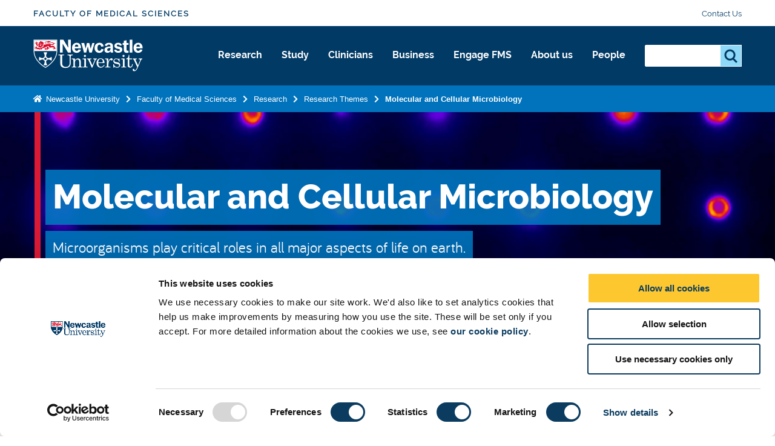

--- FILE ---
content_type: text/html; charset=UTF-8
request_url: https://www.ncl.ac.uk/medical-sciences/research/research-themes/microbiology/
body_size: 17701
content:
<!DOCTYPE html>
<html id="nav-close" class="eurus" lang="en" xml:lang="en" xmlns="http://www.w3.org/1999/xhtml">

  <head>
<!-- Google Consent Mode v2 -->
<script data-cookieconsent="ignore">
    window.dataLayer = window.dataLayer || [];
    function gtag() {
        dataLayer.push(arguments);
    }
    gtag("consent", "default", {
        ad_personalization: "denied",
        ad_storage: "denied",
        ad_user_data: "denied",
        analytics_storage: "denied",
        functionality_storage: "denied",
        personalization_storage: "denied",
        security_storage: "granted",
        wait_for_update: 500,
    });
    gtag("set", "ads_data_redaction", true);
    gtag("set", "url_passthrough", true);
</script>
	<!-- Cookie banner display -->
    <script id="Cookiebot" src="https://consent.cookiebot.com/uc.js" data-cbid="1ebf835b-c525-4423-9bd4-669b6cf0b7cd" type="text/javascript" async></script>

    <title>Molecular and Cellular Microbiology | Faculty of Medical Sciences | Newcastle University</title>

    <meta charset="utf-8">

    

















    
    
    

    <meta http-equiv="X-UA-Compatible" content="IE=edge" />    
    <meta name="viewport" content="width=device-width, initial-scale=1">
    <meta name="content management system" content="TerminalFOUR">

    <!-- Place favicon.ico and apple-touch-icon.png in the root directory -->

    <link rel="preload" href="/webtemplate/fonts/bariol_regular.woff2" as="font" type="font/woff2" crossorigin>
    <link rel="preload" href="/webtemplate/fonts/derailed-bold-webfont.woff2" as="font" type="font/woff2" crossorigin>
    <link rel="preload" href="/webtemplate/fonts/derailed-extrabold-webfont.woff2" as="font" type="font/woff2" crossorigin>
    <link rel="preload" href="/webtemplate/fonts/derailed-semibold-webfont.woff2" as="font" type="font/woff2" crossorigin>
    <link rel="preload" href="/webtemplate/fonts/fa/fa-solid-900.woff2" as="font" type="font/woff2" crossorigin>
    <link rel="preload" href="/webtemplate/fonts/derailed-regular-webfont.woff2" as="font" type="font/woff2" crossorigin>

    <!-- Zephyr Section style includes -->
     <link type="text/css" rel="stylesheet" href="/webtemplate/css/sites/brand-hub/main.css" />



    <style>
      .ctaHome {
        display: none;
      }
      .navigation .active {
        font-weight: bold;
      }
      .unit-bar {
        display: none !important;
      }
    </style>

  	<script src="https://code.jquery.com/jquery-3.7.1.min.js" integrity="sha256-/JqT3SQfawRcv/BIHPThkBvs0OEvtFFmqPF/lYI/Cxo=" crossorigin="anonymous"></script>
		<!--<script src="//www.ncl.ac.uk/code/jquery/jquery-1.10.2.min.js"></script>-->
    
    <!-- TC0: Include Analytics Tracking Code -->
	<!-- Google Tag Manager -->
<script type="text/javascript">(function(w,d,s,l,i){w[l]=w[l]||[];w[l].push({'gtm.start':
new Date().getTime(),event:'gtm.js'});var f=d.getElementsByTagName(s)[0],
j=d.createElement(s),dl=l!='dataLayer'?'&l='+l:'';j.async=true;j.src=
'https://metrics.ncl.ac.uk/gtm.js?id='+i+dl;f.parentNode.insertBefore(j,f);
})(window,document,'script','dataLayer','GTM-5HH99Z');</script>
<!-- End Google Tag Manager. -->


    <!-- SH6: Include Within Head Tag Area -->
    <!-- Start of HubSpot Embed Code -->
<script type="text/plain" data-cookieconsent="Marketing" id="hs-script-loader" async defer src="//js.hs-scripts.com/5025575.js"></script>
<!-- End of HubSpot Embed Code -->


    <!-- Navigation Colour Overrides -->
    <style>:root {--secondarynav-accent: #72246C;--section-accent: #72246C;--column1-accent: #72246C;--column2-accent: #72246C;--column3-accent: #72246C;--column4-accent: #72246C;--column5-accent: #72246C;--column6-accent: #72246C;--column7-accent: #72246C;--column8-accent: #72246C;--column9-accent: #72246C;--column10-accent: #72246C;}</style>

    <!-- Code splitting file for loading necessary only scripts per page -->
    <script src="/webtemplate/js/dist/lib/codeSplitting.min.js"></script>

  </head>

  <body id="htmlbody" class="no-js unit">
    <script type="text/javascript" id="www-widgetapi-script" src="https://s.ytimg.com/yts/jsbin/www-widgetapi-vflmgpyWO/www-widgetapi.js" async=""></script>
    <script>
      /*Removing noJs class quicker by using vanilla JS. Avoids flicker of content*/
      document.getElementById("htmlbody").className = document.getElementById("htmlbody").className.replace( /(?:^|\s)no-js(?!\S)/g , 'js' );
    </script>

    <!-- <MB5: Include After Start of Body Tag -->
    <!-- Google Tag Manager (noscript) -->
<noscript><iframe src="https://metrics.ncl.ac.uk/ns.html?id=GTM-5HH99Z"
height="0" width="0" style="display:none;visibility:hidden"></iframe></noscript>
<!-- End Google Tag Manager (noscript) -->
      

    <div class="row" style="display: none;">
      <div class="ctaContainer back">
        <div class="ctaColumn">
          <a href="/" class="cta back">
            ðŸ? 
          </a>
        </div>
      </div>
    </div>

    <div id="skiptocontent" class="skipToContentWrap">
      <a href="#content" class="skipToContent">Skip to main content</a>
    </div>

    <!-- CONTENT BLOCKS AREA -->
    <main id="content" class="container">
      <!-- ALERT BANNER -->
      
      <!-- NAVIGATION BARS - START -->
      <div id="js-navigation" class="navigation ">
        <div class="secondary">
          <div class="row">
            <div class="section-home" href="/medical-sciences/"><a class="section-label" href="/medical-sciences/">Faculty of Medical Sciences</a></div>
            <ul class="menu-secondary"><li><a href="/medical-sciences/about-us/contact/">Contact Us</a></li></ul>
          </div>
        </div>
        <div class="primary">
          <div class="row">
            <div class="logo">
              <a class="logo-image" href="/" title="Newcastle University">Logo</a>
              <div class="school-name"><div class="school-name">Faculty of Medical Sciences</div></div>
            </div>
            <div class="menu">
              <div tabindex="0" class="menu-back"><span class="menu-back-arrow"></span><span class="menu-back-label"></span></div>
              <div class="menu-wrapper" data-translatex="0" data-menulevel="0">
                <ul class="menu-toplevel"><li><a data-level="0" data-id="14436" data-parent="14435" data-link-target="14436" href="/medical-sciences/research/">Research<button class="highlight" title="Research"><span class="arrow"></span></button></a><div class="dropdown"><div class="row"><a href="/medical-sciences/research/" class="dropdown-headline">Research</a><ul><li><a data-level="1" data-id="14483" data-parent="14436" data-link-target="14483" href="/medical-sciences/research/institutes/">Research Institutes</a><ul><li><a data-level="2" data-id="14484" data-parent="14483" data-link-target="14484" href="/medical-sciences/research/institutes/biosciences/">Biosciences Institute</a><ul><li><a data-level="3" data-id="36918" data-parent="14484" data-link-target="36918" href="/medical-sciences/research/institutes/biosciences/about/">About us</a><ul><li><a data-level="4" data-id="36934" data-parent="36918" data-link-target="36934" href="/medical-sciences/research/institutes/biosciences/about/our-people/">Our People</a><ul><li><a data-level="5" data-id="36954" data-parent="36934" data-link-target="36954" href="/medical-sciences/research/institutes/biosciences/about/our-people/management/">Management Team</a></li></ul></li><li><a data-level="4" data-id="36923" data-parent="36918" data-link-target="36923" href="/medical-sciences/research/institutes/biosciences/about/contact/">Contact us</a></li></ul></li><li><a data-level="3" data-id="34889" data-parent="14484" data-link-target="34889" href="/medical-sciences/research/institutes/biosciences/research/">Our Research</a><ul><li><a data-level="4" data-id="36919" data-parent="34889" data-link-target="36919" href="/medical-sciences/research/institutes/biosciences/research/impact/">Research Impact</a></li><li><a data-level="4" data-id="36922" data-parent="34889" data-link-target="36922" href="/medical-sciences/research/institutes/biosciences/research/facilities/">Our Facilities</a></li></ul></li><li><a data-level="3" data-id="33771" data-parent="14484" data-link-target="33771" href="/medical-sciences/research/institutes/biosciences/study/">Study with us</a></li><li><a data-level="3" data-id="32011" data-parent="14484" data-link-target="32011" href="/medical-sciences/research/institutes/biosciences/engagement/">Engagement and Outreach</a></li><li><a data-level="3" data-id="33208" data-parent="14484" data-link-target="33208" href="/medical-sciences/research/institutes/biosciences/equality/">Equality, Diversity and Inclusion</a></li><li><a data-level="3" data-id="14485" data-parent="14484" data-link-target="14485" href="/medical-sciences/research/institutes/biosciences/staff/">Biosciences Staff</a></li></ul></li><li><a data-level="2" data-id="14487" data-parent="14483" data-link-target="14487" href="/medical-sciences/research/institutes/translational/">Translational and Clinical Research Institute</a><ul><li><a data-level="3" data-id="14488" data-parent="14487" data-link-target="14488" href="/medical-sciences/research/institutes/translational/staff/">Translational and Clinical Staff</a></li><li><a data-level="3" data-id="33361" data-parent="14487" data-link-target="33361" href="/medical-sciences/research/institutes/translational/research/">Our Research</a><ul><li><a data-level="4" data-id="33364" data-parent="33361" data-link-target="33364" href="/medical-sciences/research/institutes/translational/research/impact/">Our Impact</a></li></ul></li><li><a data-level="3" data-id="33372" data-parent="14487" data-link-target="33372" href="/medical-sciences/research/institutes/translational/study/">Study with us</a></li><li><a data-level="3" data-id="33379" data-parent="14487" data-link-target="33379" href="/medical-sciences/research/institutes/translational/facilities/">Our Facilities</a></li><li><a data-level="3" data-id="33366" data-parent="14487" data-link-target="33366" href="/medical-sciences/research/institutes/translational/clinical-partnerships/">Clinical Partnerships</a></li><li><a data-level="3" data-id="35243" data-parent="14487" data-link-target="35243" href="/medical-sciences/research/institutes/translational/equality/">Equality, Diversity and Inclusion</a></li><li><a data-level="3" data-id="35298" data-parent="14487" data-link-target="35298" href="/medical-sciences/research/institutes/translational/about/">About us</a></li></ul></li><li><a data-level="2" data-id="14490" data-parent="14483" data-link-target="14490" href="/medical-sciences/research/institutes/population-health/">Population Health Sciences Institute</a><ul><li><a data-level="3" data-id="14491" data-parent="14490" data-link-target="14491" href="/medical-sciences/research/institutes/population-health/staff/">Population Health Sciences Staff</a></li><li><a data-level="3" data-id="36912" data-parent="14490" data-link-target="36912" href="/medical-sciences/research/institutes/population-health/about/">About us</a></li><li><a data-level="3" data-id="36909" data-parent="14490" data-link-target="36909" href="/medical-sciences/research/institutes/population-health/research/">Our Research</a><ul><li><a data-level="4" data-id="37500" data-parent="36909" data-link-target="37500" href="/medical-sciences/research/institutes/population-health/research/impact/">Our Impact</a></li><li><a data-level="4" data-id="36915" data-parent="36909" data-link-target="36915" href="/medical-sciences/research/institutes/population-health/research/infrastructure/">Infrastructure</a></li></ul></li><li><a data-level="3" data-id="37097" data-parent="14490" data-link-target="37097" href="/medical-sciences/research/institutes/population-health/study/">Study with us</a></li><li><a data-level="3" data-id="36913" data-parent="14490" data-link-target="36913" href="/medical-sciences/research/institutes/population-health/equality/">Equality, Diversity and Inclusion</a></li><li><a data-level="3" data-id="37057" data-parent="14490" data-link-target="37057" href="/medical-sciences/research/institutes/population-health/engagement/">Engagement</a></li></ul></li></ul></li><li><a data-level="1" data-id="14437" data-parent="14436" data-link-target="14437" href="/medical-sciences/research/research-themes/">Research Themes</a></li><li><a data-level="1" data-id="14656" data-parent="14436" data-link-target="14656" href="/medical-sciences/research/research-career-development/">Research Career Development</a></li><li><a data-level="1" data-id="14618" data-parent="14436" data-link-target="14618" href="/medical-sciences/research/national-institute-for-health-and-care-research/">National Institute for Health and Care Research</a></li><li><a data-level="1" data-id="14637" data-parent="14436" data-link-target="14637" href="/medical-sciences/research/medical-research-council-awards/">Medical Research Council Awards</a></li><li><a data-level="1" data-id="14636" data-parent="14436" data-link-target="14636" href="/medical-sciences/research/serbian-clinical-immunology-fund/">Serbian Clinical Immunology Fund</a></li><li><a data-level="1" data-id="14649" data-parent="14436" data-link-target="14649" href="/medical-sciences/research/fellowship-schemes/">Fellowship Schemes</a></li><li><a data-level="1" data-id="63615" data-parent="14436" data-link-target="63615" href="/translational-research/">Translational Research at Newcastle University</a></li></ul></div></div></li><li><a data-level="0" data-id="14550" data-parent="14435" data-link-target="14550" href="/medical-sciences/study/">Study<button class="highlight" title="Study"><span class="arrow"></span></button></a><div class="dropdown"><div class="row"><a href="/medical-sciences/study/" class="dropdown-headline">Study</a><ul><li><a data-level="1" data-id="14566" data-parent="14550" data-link-target="14566" href="/medical-sciences/study/undergraduate/">Undergraduate study</a><ul><li><a data-level="2" data-id="14564" data-parent="14566" data-link-target="14564" href="/medical-sciences/study/undergraduate/intercalation/">Intercalation opportunities</a></li></ul></li><li><a data-level="1" data-id="14565" data-parent="14550" data-link-target="14565" href="/medical-sciences/study/postgraduate/">Postgraduate study</a><ul><li><a data-level="2" data-id="14576" data-parent="14565" data-link-target="14576" href="/medical-sciences/study/postgraduate/mres/">Master of Research programmes</a></li><li><a data-level="2" data-id="34169" data-parent="14565" data-link-target="34169" href="/medical-sciences/study/postgraduate/elearning/">Postgraduate e-learning Programmes</a></li><li><a data-level="2" data-id="14580" data-parent="14565" data-link-target="14580" href="/medical-sciences/study/postgraduate/postgraduate-research-programmes/">Postgraduate Research Programmes</a></li><li><a data-level="2" data-id="75337" data-parent="14565" data-link-target="75337" href="/medical-sciences/study/postgraduate/graduate-school/">Graduate School</a><ul><li><a data-level="3" data-id="83453" data-parent="75337" data-link-target="83453" href="/medical-sciences/study/postgraduate/graduate-school/awards/">Awards</a></li><li><a data-level="3" data-id="83454" data-parent="75337" data-link-target="83454" href="/medical-sciences/study/postgraduate/graduate-school/events/">Events</a></li><li><a data-level="3" data-id="83455" data-parent="75337" data-link-target="83455" href="/medical-sciences/study/postgraduate/graduate-school/external-ops/">External Operations</a></li><li><a data-level="3" data-id="83456" data-parent="75337" data-link-target="83456" href="/medical-sciences/study/postgraduate/graduate-school/workshops/">Workshops</a></li></ul></li></ul></li><li><a data-level="1" data-id="14551" data-parent="14550" data-link-target="14551" href="/medical-sciences/study/cpd/">Continuing Professional Development</a></li><li><a data-level="1" data-id="74746" data-parent="14550" data-link-target="74746" href="/medical-sciences/study/prospectus/">Prospectus</a></li></ul></div></div></li><li><a data-level="0" data-id="14581" data-parent="14435" data-link-target="14581" href="/medical-sciences/clinicians/">Clinicians<button class="highlight" title="Clinicians"><span class="arrow"></span></button></a><div class="dropdown"><div class="row"><a href="/medical-sciences/clinicians/" class="dropdown-headline">Clinicians</a><ul><li><a data-level="1" data-id="31614" data-parent="14581" data-link-target="31614" href="/medical-sciences/clinicians/academic-foundation-training/">Academic Foundation Training</a></li><li><a data-level="1" data-id="31630" data-parent="14581" data-link-target="31630" href="/medical-sciences/clinicians/integrated-academic-training/">Integrated Academic Training</a></li><li><a data-level="1" data-id="31844" data-parent="14581" data-link-target="31844" href="/medical-sciences/clinicians/doctoral-advanced-fellowship-development-programme/">Doctoral and Advanced Fellowship Programme</a></li><li><a data-level="1" data-id="31791" data-parent="14581" data-link-target="31791" href="/medical-sciences/clinicians/clinician-doctoral-training/">Doctoral Training Programmes for Clinicians</a></li><li><a data-level="1" data-id="31607" data-parent="14581" data-link-target="31607" href="/medical-sciences/clinicians/nmahp-research-pathway/">NMAHP Research Pathway</a></li><li><a data-level="1" data-id="31608" data-parent="14581" data-link-target="31608" href="/medical-sciences/clinicians/nmahp-research-opportunities/">NMAHP Research Opportunities</a></li></ul></div></div></li><li><a data-level="0" data-id="14619" data-parent="14435" data-link-target="14619" href="/medical-sciences/business/">Business<button class="highlight" title="Business"><span class="arrow"></span></button></a><div class="dropdown"><div class="row"><a href="/medical-sciences/business/" class="dropdown-headline">Business</a><ul><li><a data-level="1" data-id="14654" data-parent="14619" data-link-target="14654" href="/medical-sciences/business/commercialisation/">Commercialisation</a></li><li><a data-level="1" data-id="14635" data-parent="14619" data-link-target="14635" href="/medical-sciences/business/consultancy/">Consultancy</a></li><li><a data-level="1" data-id="14690" data-parent="14619" data-link-target="14690" href="https://www.ncl.ac.uk/business-and-partnerships/expert-solutions/ktp/">Knowledge Transfer Partnership</a></li><li><a data-level="1" data-id="14479" data-parent="14619" data-link-target="14479" href="/medical-sciences/business/facilities/">Facilities and Equipment</a></li><li><a data-level="1" data-id="14632" data-parent="14619" data-link-target="14632" href="/medical-sciences/business/training-and-development/">Training and Development</a></li></ul></div></div></li><li><a data-level="0" data-id="94940" data-parent="14435" data-link-target="94940" href="/medical-sciences/engage/">Engage FMS<button class="highlight" title="Engage FMS"><span class="arrow"></span></button></a><div class="dropdown"><div class="row"><a href="/medical-sciences/engage/" class="dropdown-headline">Engage FMS</a><ul><li><a data-level="1" data-id="94942" data-parent="94940" data-link-target="94942" href="/medical-sciences/engage/funding/">Funding</a></li><li><a data-level="1" data-id="94943" data-parent="94940" data-link-target="94943" href="/medical-sciences/engage/committee/">Committee</a></li><li><a data-level="1" data-id="94945" data-parent="94940" data-link-target="94945" href="/medical-sciences/engage/ppie/">PPIE</a></li><li><a data-level="1" data-id="94946" data-parent="94940" data-link-target="94946" href="/medical-sciences/engage/join-in/">Join In</a></li><li><a data-level="1" data-id="94947" data-parent="94940" data-link-target="94947" href="/medical-sciences/engage/training/">Training and support</a></li><li><a data-level="1" data-id="94948" data-parent="94940" data-link-target="94948" href="/medical-sciences/engage/events/">Events</a></li><li><a data-level="1" data-id="14677" data-parent="94940" data-link-target="14677" href="/medical-sciences/engage/giving/">Giving to Medical Research</a></li><li><a data-level="1" data-id="14672" data-parent="94940" data-link-target="14672" href="https://www.ncl.ac.uk/medicine/engagement/body/">Body Donation for Medical Training</a></li></ul></div></div></li><li><a data-level="0" data-id="14518" data-parent="14435" data-link-target="14518" href="/medical-sciences/about-us/">About us<button class="highlight" title="About us"><span class="arrow"></span></button></a><div class="dropdown"><div class="row"><a href="/medical-sciences/about-us/" class="dropdown-headline">About us</a><ul><li><a data-level="1" data-id="14546" data-parent="14518" data-link-target="14546" href="/medical-sciences/about-us/contact/">Contact Us</a></li></ul></div></div></li><li><a data-level="0" data-id="13242" data-parent="14435" data-link-target="13242" href="/medical-sciences/people/">People<button class="highlight" title="People"><span class="arrow"></span></button></a><div class="dropdown"><div class="row"><a href="/medical-sciences/people/" class="dropdown-headline">People</a><ul><li><a data-level="1" data-id="15937" data-parent="13242" data-link-target="15937" href="/medical-sciences/people/faculty-management/">Faculty Management</a></li><li><a data-level="1" data-id="15960" data-parent="13242" data-link-target="15960" href="/medical-sciences/research/institutes/biosciences/staff/">Biosciences Staff</a></li><li><a data-level="1" data-id="15961" data-parent="13242" data-link-target="15961" href="/medical-sciences/research/institutes/translational/staff/">Translational & Clinical Staff</a></li><li><a data-level="1" data-id="15962" data-parent="13242" data-link-target="15962" href="/medical-sciences/research/institutes/population-health/staff/">Population Health Sciences Staff</a></li><li><a data-level="1" data-id="15952" data-parent="13242" data-link-target="15952" href="/medical-sciences/people/academic/">Academic Staff</a></li><li><a data-level="1" data-id="15953" data-parent="13242" data-link-target="15953" href="/medical-sciences/people/research/">Research Staff</a></li><li><a data-level="1" data-id="15954" data-parent="13242" data-link-target="15954" href="/medical-sciences/people/technical/">Technical Staff</a></li><li><a data-level="1" data-id="15950" data-parent="13242" data-link-target="15950" href="/medical-sciences/people/graduate-school/">Graduate School</a></li><li><a data-level="1" data-id="15948" data-parent="13242" data-link-target="15948" href="/medical-sciences/people/data/">Student Recruitment, Marketing and Communications</a></li><li><a data-level="1" data-id="15947" data-parent="13242" data-link-target="15947" href="/medical-sciences/people/research-office/">Research Office</a></li><li><a data-level="1" data-id="15951" data-parent="13242" data-link-target="15951" href="/medical-sciences/people/enterprise/">Enterprise Office</a></li><li><a data-level="1" data-id="15949" data-parent="13242" data-link-target="15949" href="/medical-sciences/people/education-support/">Education Support Unit</a></li><li><a data-level="1" data-id="16570" data-parent="13242" data-link-target="16570" href="/medical-sciences/people/research-delivery/">Research Delivery</a></li><li><a data-level="1" data-id="59408" data-parent="13242" data-link-target="59408" href="https://newcastle.sharepoint.com/hub/medical">Current Staff Homepage</a></li></ul></div></div></li></ul>
              </div>
            </div>
            <div class="search-inline">
              <div class="search-panel">
                <form method="get" action="//search.ncl.ac.uk/s/search.html">
                  <input type="hidden" name="collection" value="neu~sp-meta">
                  <input type="hidden" name="profile" value="_default">
                  <fieldset class="search-filters">
                    <legend class="legend-head">Search for something</legend>
                  </fieldset>
                  <fieldset class="search-inputs">
                    <legend class="accessiblyHidden">Search...</legend>
                    <label class="accessiblyHidden" for="search-panel">Search...</label>
                    <input type="text" name="query" class="search-input" id="search-panel" autocomplete="off" />
                    <input type="submit" class="search-submit" name="searchSubmit" value="Search" />
                  </fieldset>
                </form>
              </div>
            </div>
            <div class="controls">
              <div aria-label="Open Search" tabindex="0" class="search-toggle"></div>
              <div aria-label="Close Search" tabindex="0" class="search-close hidden"></div>
              <div aria-label="Open Menu" tabindex="0" class="menu-toggle"></div>
              <div aria-label="Close Menu" tabindex="0" class="menu-close hidden"></div>
            </div>
            
          </div>
        </div>
        <div class="section-tabs hidden">
          <div class="row">
            <a class="tab" href="#"></a>
          </div>
        </div>
        <section class="breadcrumb">
          <div class="row">
            <ul id="menu-breadcrumb">
              <li><a href="https://www.ncl.ac.uk"> Newcastle University</a></li> <li><a href="/medical-sciences/">Faculty of Medical Sciences</a></li><li><a href="/medical-sciences/research/">Research</a></li><li><a href="/medical-sciences/research/research-themes/">Research Themes</a></li><li><a href="/medical-sciences/research/research-themes/microbiology/">Molecular and Cellular Microbiology</a></li> 
            </ul>
          </div>
        </section>
      </div>
      <!-- NAVIGATION BARS - END -->

      <!-- HEADER WITH NO CTAS AND IMAGE - START -->
      <header class="header headerSmall">
        

        <!-- START Header Image - check for listing item background, else use Section Background -->
        
        <img class="overlayImage headerHero" src="https://pxl-nclacuk.terminalfour.net/prod01/channel_3/mediav8/fms/Microbiology.jpg" role="presentation" aria-hidden="true" />
        
        <!-- END Header Image -->

        <div class="row content">
          <div class="headerContent bgPresent blueBg">
            <!-- Check for title override on listing detail page -->
            <span class="branding-line"></span>
<!-- Check for title override on listing detail page -->
<div class="headerPadding"></div>
<h1>Molecular and Cellular Microbiology</h1><p class="intro">Microorganisms play critical roles in all major aspects of life on earth.</p><!--
            <h1>Molecular and Cellular Microbiology</h1>
            -->



            
          </div>
        </div>

        
        
        
      </header>
      <!-- HEADER WITH NO CTAS AND IMAGE - END -->
      <!-- ANNOUNCEMENT BANNER -->
      
      <div class="contentContainer">
        <!-- filter sidebar text/html - Start -->
        
        <!-- filter sidebar text/html - Start -->
        <!-- Desktop lefthand nav object text/desktop-nav - Start -->
        
        <!-- Desktop lefthand nav object text/desktop-nav - End -->
        <div id="mainContent">
          <!-- Mobile lefthand nav object text/mobile-nav - Start -->
          
          <!-- Mobile lefthand nav object text/mobile-nav - End -->
          <div id="mainContentWrapper">
<section class="textArea">
  <div class="row">
  <a name="d.en.81720"></a>
  
  <p>Microorganisms play critical roles in all major aspects of life on earth. They are by far the most abundant and diverse free-living organisms. They play central roles in <strong>human health, infectious diseases and global ecology</strong>. Microorganisms can be engineered as valuable tools for medical, biotechnological and industrial applications.</p>
<div data-offset-key="4ht6o-0-0" data-editor="66bu" data-block="true">
<p><span data-offset-key="4ht6o-0-0"><span data-text="true">Our theme </span></span><span class="passivevoice"><span data-offset-key="4ht6o-1-0"><span data-text="true">is built</span></span></span><span data-offset-key="4ht6o-2-0"><span data-text="true"> around the world-class <a href="http://www.ncl.ac.uk/cbcb">Centre for Bacterial Cell Biology</a>. </span></span><span class="hardreadability"><span data-offset-key="4ht6o-3-0"><span data-text="true"> We are a collaborative community with a common passion for research and learning about microorganisms</span></span></span><span data-offset-key="4ht6o-4-0"><span data-text="true">. We have assembled a critical mass of researchers with expertise spanning:</span></span></p>
<ul>
<li>cell biology</li>
<li>molecular genetics&nbsp;</li>
<li>biochemistry&nbsp;</li>
<li>structural biology&nbsp;</li>
<li>bioinformatics&nbsp;</li>
</ul>
<p>In addition to the CBCB, our theme works closely with researchers in:</p>
<ul>
<li><a href="/medical-sciences/research/research-themes/microbes-in-health-and-disease/">Microbes in Health and Disease</a></li>
<li>Molecular Mechanisms of Life</li>
<li><a href="/dental/">School of Dental Sciences</a></li>
</ul>
<p>Our research benefits from high quality in-house facilities and technical expertise. In particular:</p>
<ul>
<li><a href="https://www.ncl.ac.uk/bioimaging/">Bioimaging</a></li>
<li><a href="https://www.ncl.ac.uk/nuidf/">Infectious disease facility</a>&nbsp;</li>
<li><a href="https://www.ncl.ac.uk/bsu/">Bioinformatics</a></li>
<li><a href="https://www.ncl.ac.uk/bsf/">High-throughput screening</a></li>
</ul>
<p>&nbsp;</p>
We aim to discover the<strong> mechanisms underpinning microbial processes</strong> such as:&nbsp;</div>
  <div class="clear"></div>
     
          
    	  
     
          
    	  
     
          
    	    
     
          
    	  
     
          
    	  
  </div>
</section>

<style>
	.textArea .findMoreLink a{
    	text-decoration:none;
    }
    .textArea .findMoreLink a:hover{
  		background:transparent;
    }
</style><section class="introPanel">
    <div class="row">
	<a name="d.en.81891"></a>
        <div class="introContent normal">
            <div class="introColumn introText">
                
                <ul>
<li><strong>DNA replication</strong>&nbsp;
<ul>
<li><a href="https://www.ncl.ac.uk/medical-sciences/people/profile/heathmurray.html">Heath Murray</a>&nbsp;</li>
</ul>
</li>
<li><strong>Transcription and translation</strong>&nbsp;
<ul>
<li><a href="https://www.ncl.ac.uk/medical-sciences/people/profile/yuliayuzenkova.html">Yulia Yuzenkova</a>&nbsp;</li>
<li><a href="https://www.ncl.ac.uk/medical-sciences/people/profile/nikolayzenkin.html">Nikolay Zenkin</a>&nbsp;</li>
</ul>
</li>
<li><strong>Cell growth and division, bacterial cytoskeleton</strong>&nbsp;
<ul>
<li><a href="https://www.ncl.ac.uk/medical-sciences/people/profile/richarddaniel.html">Richard Daniel</a>&nbsp;</li>
<li><a href="https://www.ncl.ac.uk/medical-sciences/people/profile/hstrahl.html">Henrik Strahl</a></li>
<li><a href="https://www.ncl.ac.uk/cbcb/staff/profile/waldemarvollmer.html">Waldemar Vollmer</a>&nbsp;</li>
</ul>
</li>
<li><strong>Physical principles of cellular processes</strong>&nbsp;&nbsp;
<ul>
<li><a href="https://www.ncl.ac.uk/medical-sciences/people/profile/hstrahl.html">Henrik Strahl</a></li>
</ul>
</li>
<li><strong>Cellular/spatial organisation of a bacterial cell</strong>&nbsp;
<ul>
<li><a href="https://www.ncl.ac.uk/medical-sciences/people/profile/richarddaniel.html">Richard Daniel</a>&nbsp;</li>
<li><a href="https://www.ncl.ac.uk/medical-sciences/people/profile/hstrahl.html">Henrik Strahl</a>&nbsp;</li>
<li><a href="https://www.ncl.ac.uk/medical-sciences/people/profile/yuliayuzenkova.html">Yulia Yuzenkova</a></li>
</ul>
</li>
</ul>
                
                        
                        
                
                        
                        
                
                        
                          
                
                        
                        
                
                        
                                        
            </div>

            <div class='introColumn introText '>
                
                <ul>
<li><strong>Cell membranes - organisation, function and biosynthesis</strong>
<ul>
<li><a href="https://www.ncl.ac.uk/medical-sciences/people/profile/alistairbrown2.html">Alistair Brown</a></li>
<li><a href="https://www.ncl.ac.uk/medical-sciences/people/profile/hstrahl.html">Henrik Strahl</a></li>
</ul>
</li>
<li><strong>Bacterial cell wall structure and biosynthesis</strong>
<ul>
<li><a href="https://www.ncl.ac.uk/medical-sciences/people/profile/richarddaniel.html">Richard Daniel</a></li>
<li><a href="https://www.ncl.ac.uk/medical-sciences/people/profile/paulasalgado.html">Paula Salgado</a></li>
<li><a href="https://www.ncl.ac.uk/medical-sciences/people/profile/waldemarvollmer.html">Waldemar Vollmer</a></li>
</ul>
</li>
<li><strong>Microbial protein secretion</strong>
<ul>
<li><a href="https://www.ncl.ac.uk/medical-sciences/people/profile/richarddaniel.html">Richard Daniel</a></li>
<li><a href="https://www.ncl.ac.uk/medical-sciences/people/profile/colinharwood.html">Colin Harwood</a></li>
<li><a href="https://www.ncl.ac.uk/medical-sciences/people/profile/hstrahl.html">Henrik Strahl</a></li>
</ul>
</li>
<li><strong>Bioinorganic chemistry - structure and function of metalloenzymes</strong>
<ul>
<li><a href="https://www.ncl.ac.uk/medical-sciences/people/profile/christopherdennison.html">Christopher Dennison</a></li>
</ul>
</li>
<li><strong>Bacterial and fungal pathogenesis</strong><br />
<ul>
<li><a href="https://www.ncl.ac.uk/cbcb/staff/profile/waldemarvollmer.html">Waldemar Vollmer</a></li>
</ul>
</li>
<li><strong>Early evolution, Tree of Life</strong>
<ul>
<li><a href="https://www.ncl.ac.uk/medical-sciences/people/profile/martinembley.html">Martin Embley</a></li>
</ul>
</li>
</ul>
                
                        
                        
                
                        
                        
                
                        
                          
                
                        
                        
                
                        
                                       
            </div>
        </div>
    </div>
</section><section class="textArea">
  <div class="row">
  <a name="d.en.81669"></a>
  <h2>Research Impact</h2>
  <p>Our impact can be seen through our high calibre publications in Nature, Science and Cell. Professors Martin Embley and Jeff Errington are Fellows of the Royal Society. Several Theme members have been elected to the American and European Academies of Microbiology, and the European Molecular Biology Organization.&nbsp;</p>
<p>Our research impacts a broad range of real-world applications:</p>
<ul>
<li><strong>Antibiotic drug discovery and mode of action</strong>
<ul>
<li><a href="/medical-sciences/people/profile/alistairbrown2.html">Alistair Brown</a>&nbsp;</li>
<li><a href="/medical-sciences/people/profile/richarddaniel.html">Richard Daniel</a>&nbsp;</li>
<li><a href="/medical-sciences/people/profile/heathmurray.html">Heath Murray</a>&nbsp;</li>
<li><a href="/medical-sciences/people/profile/hstrahl.html">Henrik Strah</a></li>
<li><a href="/medical-sciences/people/profile/nikolayzenkin.html">Nikolay Zenkin</a></li>
</ul>
</li>
<li><strong>Biotechnology</strong>: production of industrial enzymes and metabolites.
<ul>
<li><a href="/medical-sciences/people/profile/colinharwood.html">Colin Harwood</a></li>
</ul>
</li>
</ul>
  <div class="clear"></div>
     
          
    	  
     
          
    	  
     
          
    	    
     
          
    	  
     
          
    	  
  </div>
</section>

<style>
	.textArea .findMoreLink a{
    	text-decoration:none;
    }
    .textArea .findMoreLink a:hover{
  		background:transparent;
    }
</style><section class="row">
  <a name="d.en.81758"></a>
  <details class="accordionBanner">
    <summary>
      <span class="summaryText">Bacterial Cell Biology</span>
      <a class="chevron" tabindex="0" role="button" aria-label="Toggle expandable content"></a>                     
    </summary>
    <div class="accordionContent" tabindex="0">
      <p>We have pioneered the study of bacteria using single cell approaches more commonly used in the context of larger eukaryotic cells. &nbsp;We continue to work at the forefront of this rapidly advancing field worldwide.</p>
<p>We &nbsp;have access to cutting-edge microscopic techniques including single molecule and super resolution fluorescence microscopy. Our research on the fundamental biology of bacterial cells is essential to decipher how antibiotics inhibit and kill bacteria.</p>
<p><strong>Contacts</strong></p>
<ul>
<li><a href="/medical-sciences/people/profile/richarddaniel.html">Richard Daniel</a>&nbsp;</li>
<li><a href="/medical-sciences/people/profile/heathmurray.html">Heath Murray</a></li>
<li><a href="/medical-sciences/people/profile/hstrahl.html">Henrik Strahl</a></li>
<li><a href="/medical-sciences/people/profile/yuliayuzenkova.html">Yulia Yuzenkova</a></li>
<li><a href="/medical-sciences/people/profile/nikolayzenkin.html">Nikolay Zenkin</a></li>
</ul>
    </div>
  </details>
</section><section class="row">
  <a name="d.en.81780"></a>
  <details class="accordionBanner">
    <summary>
      <span class="summaryText">Bacterial Cell Biophysics</span>
      <a class="chevron" tabindex="0" role="button" aria-label="Toggle expandable content"></a>                     
    </summary>
    <div class="accordionContent" tabindex="0">
      <div data-offset-key="d54ad-0-0" data-editor="66bu" data-block="true">
<div class="public-DraftStyleDefault-block public-DraftStyleDefault-ltr" data-offset-key="d54ad-0-0"><span data-offset-key="d54ad-0-0"><span data-text="true">We study how fundamental physical constraints control bacterial life. Using quantitative physical methods to understand bacteriology. Our study topics include how proteins act as tiny nanomachines. Remodelling the bacterial cell envelope, allowing bacteria to grow and divide.&nbsp;</span></span></div>
<div class="public-DraftStyleDefault-block public-DraftStyleDefault-ltr" data-offset-key="d54ad-0-0">&nbsp;</div>
<div class="public-DraftStyleDefault-block public-DraftStyleDefault-ltr" data-offset-key="d54ad-0-0">We study the organisation and remodelling of bacterial cell membrane(s). Including how they act as a barrier to antibiotics.</div>
<div class="public-DraftStyleDefault-block public-DraftStyleDefault-ltr" data-offset-key="d54ad-0-0">We investigate the replication and organisation of the bacterial genome. As well as how bacteria control their size and shape. We develop new microscopy methods to better image bacteria.&nbsp;</div>
<div class="public-DraftStyleDefault-block public-DraftStyleDefault-ltr" data-offset-key="d54ad-0-0">&nbsp;</div>
<div class="public-DraftStyleDefault-block public-DraftStyleDefault-ltr" data-offset-key="d54ad-0-0"><strong>Contact</strong></div>
<ul>
<li class="public-DraftStyleDefault-block public-DraftStyleDefault-ltr" data-offset-key="d54ad-0-0"><a href="/medical-sciences/people/profile/hstrahl.html">Henrik Strahl</a></li>
</ul>
<div class="public-DraftStyleDefault-block public-DraftStyleDefault-ltr" data-offset-key="d54ad-0-0">&nbsp;</div>
<div class="public-DraftStyleDefault-block public-DraftStyleDefault-ltr" data-offset-key="d54ad-0-0">&nbsp;</div>
</div>
    </div>
  </details>
</section><section class="row">
  <a name="d.en.81781"></a>
  <details class="accordionBanner">
    <summary>
      <span class="summaryText">Molecular Mycology</span>
      <a class="chevron" tabindex="0" role="button" aria-label="Toggle expandable content"></a>                     
    </summary>
    <div class="accordionContent" tabindex="0">
      <p>Fungi regulate their growth and morphology in response to nutrient availability. We are interested in nutrient transporters that act as sensors to control fungal morphology. During host infection certain fungal pathogens undergo morphological changes. We investigate the link between these morphological changes and nutrient sensing.</p>
<p>Our fungal model organisms are the yeast species <em>Saccharomyces cerevisiae</em>human pathogen <em>Cryptococcus neoformans</em> and the wheat pathogen <em>Zymoseptoria tritici</em>.&nbsp;</p>
<p>&nbsp;</p>
    </div>
  </details>
</section><section class="row">
  <a name="d.en.81879"></a>
  <details class="accordionBanner">
    <summary>
      <span class="summaryText">Biochemistry, Molecular Biology, Genetics</span>
      <a class="chevron" tabindex="0" role="button" aria-label="Toggle expandable content"></a>                     
    </summary>
    <div class="accordionContent" tabindex="0">
      <p>Our members study the molecular mechanisms of key physiological processes in microorganisms. &nbsp;DNA replication, transcription and translation are amongst the most fundamental and conserved processes in nature. Despite their importance &nbsp;there are many remaining questions around them. &nbsp;These centre on the machineries facilitating these processes, and their regulation.</p>
<p>Another important research topic &nbsp;is the structure of the bacterial cell envelope, its biogenesis during growth and cell division, and cell envelope transport processes.&nbsp;</p>
<p><strong>Contacts</strong></p>
<ul>
<li><a href="/medical-sciences/people/profile/alistairbrown2.html">Alistair Brown</a>&nbsp;</li>
<li><a href="/medical-sciences/people/profile/richarddaniel.html">Richard Daniel</a>&nbsp;</li>
<li><a href="/medical-sciences/people/profile/christopherdennison.html">Christopher Dennison</a>&nbsp;</li>
<li><a href="/medical-sciences/people/profile/colinharwood.html">Colin Harwood</a>&nbsp;</li>
<li><a href="/medical-sciences/people/profile/heathmurray.html">Heath Murray</a>&nbsp;</li>
<li><a href="/medical-sciences/people/profile/hstrahl.html">Henrik Strahl</a>&nbsp;</li>
<li><a href="/medical-sciences/people/profile/yuliayuzenkova.html">Yulia Yuzenkova</a></li>
<li><a href="/medical-sciences/people/profile/nikolayzenkin.html">Nikolay Zenkin</a></li>
</ul>
    </div>
  </details>
</section><section class="row">
  <a name="d.en.81880"></a>
  <details class="accordionBanner">
    <summary>
      <span class="summaryText">Structural Biology</span>
      <a class="chevron" tabindex="0" role="button" aria-label="Toggle expandable content"></a>                     
    </summary>
    <div class="accordionContent" tabindex="0">
      <p>This area encompasses &nbsp;five research groups. They are supported by a state-of-the-art facility with over 50 users. We have a strong focus on structural microbiology. &nbsp;Three research groups have interests in bacterial organisms. Our topics range &nbsp;from human pathogens to gut microbiota and synthetic applications.</p>
<p>We are world-leading in cancer structure-based drug discovery. Our facilities enable study of these mechanisms at a structural and molecular level. Our expertise has led to over 50 high quality publications over the last five years. &nbsp;We have secured significant funding through productive collaborations across &nbsp;our Faculty and University.&nbsp;</p>
<p><strong>Contacts</strong></p>
<ul>
<li><a href="/medical-sciences/people/profile/paulasalgado.html">Paula Salgado</a></li>
<li><a href="/medical-sciences/people/profile/bertvan-den-berg.html">Bert van den Berg</a></li>
</ul>
    </div>
  </details>
</section><section class="row">
  <a name="d.en.81881"></a>
  <details class="accordionBanner">
    <summary>
      <span class="summaryText">Antibiotic Discovery</span>
      <a class="chevron" tabindex="0" role="button" aria-label="Toggle expandable content"></a>                     
    </summary>
    <div class="accordionContent" tabindex="0">
      <p>Newcastle houses exceptional expertise in research on bacterial cell structure and function. Providing an excellent foundation from which to focus efforts to find new antibiotics. Small chemical compounds that are selectively toxic for bacteria over humans.</p>
<p>Researchers work on bacterial functions that are potential targets for new antibiotics. These include, bacterial chromosomes, cell walls and the transcriptional machinery. Our work on new antibiotics is published in high profile papers and patented. Our biotech spin-out company, <a href="https://demuris.co.uk/">Demuris Ltd</a>, discovers and develops new antibiotics.</p>
<p><strong>Contacts: </strong></p>
<ul>
<li><a href="/medical-sciences/people/profile/alistairbrown2.html">Alistair Brown</a>&nbsp;</li>
<li><a href="/medical-sciences/people/profile/richarddaniel.html">Richard Daniel</a>&nbsp;</li>
<li><a href="/medical-sciences/people/profile/heathmurray.html">Heath Murray</a>&nbsp;</li>
<li><a href="/medical-sciences/people/profile/hstrahl.html">Henrik Strahl</a>&nbsp;</li>
<li><a href="/medical-sciences/people/profile/yuliayuzenkova.html">Yulia Yuzenkova</a>&nbsp;</li>
<li><a href="/medical-sciences/people/profile/nikolayzenkin.html">Nikolay Zenkin</a></li>
</ul>
    </div>
  </details>
</section><section class="row">
  <a name="d.en.81882"></a>
  <details class="accordionBanner">
    <summary>
      <span class="summaryText">Computational and Molecular Evolution</span>
      <a class="chevron" tabindex="0" role="button" aria-label="Toggle expandable content"></a>                     
    </summary>
    <div class="accordionContent" tabindex="0">
      <p>Our interests in computational molecular evolution range widely. They include studies on the origin and relationships between the major groups of life. We also study the origins and fundamental features of eukaryotic organelles.</p>
<p>We investigate genome evolution and the origins of biosynthetic pathways. We are interested in cell features of biomedical and industrial importance.&nbsp; Work on the evolution of protein function includes work on the ancestral reconstruction of transport proteins. These are used by ubiquitous obligate intracellular parasites to exploit animal and human cells.&nbsp;</p>
<p>Our research uses sophisticated methods of statistical inference, modern bioinformatics and next generation whole genome sequencing.</p>
<p><strong>Contacts</strong></p>
<ul>
<li><a href="/medical-sciences/people/profile/martinembley.html">Martin Embley</a></li>
</ul>
    </div>
  </details>
</section><section class="textArea">
  <div class="row">
  <a name="d.en.83096"></a>
  <h2>Research Culture</h2>
  <p>We contribute to undergraduate and postgraduate <strong>teaching</strong> in the <a href="http://www.ncl.ac.uk/bns">School of Biomedical, Nutritional and Sport Sciences</a>. As well as courses at our <a href="http://www.ncl.ac.uk/numed">NUMed campus</a> in Johor, Malaysia. We offer research projects for undergraduate and master students.&nbsp;</p>
<p>We have a number of opportunities for PhD projects. We provide rigorous training for the next generation of microbiologists and have a thriving PhD cohort.</p>
<p>Education lead: <a href="https://www.ncl.ac.uk/medical-sciences/people/profile/alistairbrown2.html">Alistair Brown</a></p>
<p>EDI lead:&nbsp;<a href="https://www.ncl.ac.uk/medical-sciences/people/profile/kevinwhitley.html">Kevin Whitley</a></p>
  <div class="clear"></div>
     
          
    	  
     
          
    	  
     
          
    	    
     
          
    	  
     
          
    	  
  </div>
</section>

<style>
	.textArea .findMoreLink a{
    	text-decoration:none;
    }
    .textArea .findMoreLink a:hover{
  		background:transparent;
    }
</style><!-- CTA BLOCK - START -->
<section class='ctaBlock fullWidthRibbon colourA'>
    <div class="ctaBlockContent row">
      <h2 style="color:white">People</h2>
	<div class="ctaContainer">
            <div class="ctaColumn">
                <a href="https://www.ncl.ac.uk/medical-sciences/people/profile/hstrahl.html" class="cta ghost full">
                    Lead - Dr Henrik Strahl
                </a>
            </div>
                <div class="ctaColumn"><a href='https://www.ncl.ac.uk/medical-sciences/people/profile/heathmurray.html' class='cta ghost full'>Deputy - Prof Heath Murray</a></div> 
             <div class="ctaColumn"><a href='https://www.ncl.ac.uk/medical-sciences/research/research-themes/microbiology/staff/' class='cta ghost full'>Staff list</a></div> 
        </div>
        <div class="clear"></div>
    </div>
</section>
<!-- CTA BLOCK - END --><section class="individualCTA">
            <div class="row">
                <div class="ctaContainer">
                    <div class="ctaColumn">
                        <a href="/medical-sciences/research/research-themes/" class="cta full link">
            All Research Themes
                        </a>
                    </div>
                </div>
            </div>
	</section><section class="textArea">
  <div class="row">
    <div class="clear"></div>
  </div>
</section>    
    			</div>
        </div>
      </div>
	</main>
    <!-- CONTENT BLOCKS AREA - END -->
		
    <!-- FOOTER AREA -->
    <!-- FOOTER - START -->
<footer class="footer">
    <div class="row">
        <div class="footerContent">
            <div class="footerColumn">
                <h5>Newcastle</h5>
<p>Newcastle University<br />Newcastle upon Tyne<br />NE1 7RU</p>
<p>Telephone: +44 (0)191 208&nbsp;6000</p>
<h5><a href="https://www.ncl.ac.uk/numed/">Malaysia</a>&nbsp;|&nbsp;<a href="https://www.ncl.ac.uk/singapore/">Singapore</a>&nbsp;</h5>
              <!-- Footer CTA -->
				<p><a class="cta full " href="https://www.ncl.ac.uk/alumni/support/support-us/">Support us</a></p>
            </div>

            <div class="footerColumn">
                <ul class="footerList">
                    <li class="footerListItem">
    <a class="footerLink" href="https://www.ncl.ac.uk/press/"><span>Press Office</span></a>
</li><li class="footerListItem">
    <a class="footerLink" href="https://www.ncl.ac.uk/vacancies/"><span>Job Vacancies at Newcastle University</span></a>
</li><li class="footerListItem">
    <a class="footerLink" href="https://www.ncl.ac.uk/who-we-are/contact/maps/"><span>Maps & Directions</span></a>
</li><li class="footerListItem">
    <a class="footerLink" href="https://www.ncl.ac.uk/sitemap/"><span>University Site Index</span></a>
</li><li class="footerListItem">
    <a class="footerLink" href="https://www.ncl.ac.uk/foi/"><span>Freedom of Information</span></a>
</li>
                </ul>
            </div>

            <div class="footerColumn">
                <ul class="footerList">
                    <li class="footerListItem">
    <a class="footerLink" href="https://www.ncl.ac.uk/info/accessibility/"><span>Accessibility</span></a>
</li><li class="footerListItem">
    <a class="footerLink" href="https://www.ncl.ac.uk/foi/publication-scheme/policies/"><span>Policies & Procedures</span></a>
</li><li class="footerListItem">
    <a class="footerLink" href="https://www.ncl.ac.uk/brand-hub/visual-identity/photography/photographers/"><span>Photography Credits </span></a>
</li><li class="footerListItem">
    <a class="footerLink" href="https://www.ncl.ac.uk/info/legal/"><span>Legal</span></a>
</li><li class="footerListItem">
    <a class="footerLink" href="https://www.ncl.ac.uk/mediav8/freedom-of-information/files/newcastle-university-slavery-human-trafficking-statement.pdf"><span>Slavery & Human Trafficking Statement</span></a>
</li>
                </ul>
            </div>

            <div class="footerColumn">
                <div class="footerSocialIcons">
                    <a rel="noopener" class="footerSocialIcon" data-tracking-events="footerSocialIcon" href="http://www.twitter.com/uniofnewcastle" title="Twitter" target="_blank"><svg class="socialIconContainer" version="1.1" viewBox="0 7 75 64" width="100%" xmlns="http://www.w3.org/2000/svg">
	<g fill="none">
		<path class="socialIcon" fill="#4c4c4c" d="M73.8,14.4c-1.6,0.7-3.4,1.3-5.1,1.7c1.9-1.8,3.4-4.1,4.2-6.7l0,0c0.2-0.7-0.6-1.4-1.2-1l0,0   c-2.4,1.4-5.1,2.5-7.8,3.2c-0.2,0-0.3,0.1-0.5,0.1c-0.5,0-1-0.2-1.4-0.5c-2.9-2.6-6.7-4-10.6-4c-1.7,0-3.4,0.3-5.1,0.8   c-5.2,1.6-9.2,5.9-10.4,11.1c-0.5,2-0.6,4-0.4,5.9c0,0.2-0.1,0.4-0.1,0.4c-0.1,0.1-0.3,0.2-0.4,0.2c0,0,0,0-0.1,0   c-11.3-1.1-21.5-6.5-28.8-15.4l0,0c-0.4-0.5-1.1-0.4-1.4,0.1l0,0c-1.4,2.4-2.2,5.2-2.2,8c0,4.3,1.7,8.4,4.8,11.4   C6.2,29.5,5,29,3.8,28.4l0,0c-0.6-0.3-1.2,0.1-1.2,0.7l0,0c-0.1,6.4,3.7,12.1,9.3,14.7c-0.1,0-0.2,0-0.3,0c-0.9,0-1.8-0.1-2.7-0.3   l0,0c-0.6-0.1-1.1,0.5-1,1.1l0,0c1.8,5.7,6.7,9.9,12.6,10.9c-4.9,3.3-10.6,5-16.5,5l-1.8,0c-0.6,0-1,0.4-1.2,0.9   c-0.1,0.5,0.1,1.1,0.6,1.4c6.7,3.9,14.3,5.9,22,5.9c6.8,0,13.1-1.3,18.8-4c5.2-2.4,9.9-5.9,13.8-10.3c3.6-4.1,6.5-8.9,8.4-14.1   c1.9-5,2.9-10.3,2.9-15.4v-0.2c0-0.8,0.4-1.6,1-2.1c2.5-2,4.6-4.3,6.3-7l0,0C75.3,14.9,74.6,14,73.8,14.4L73.8,14.4z"
		/>
	</g>
</svg><span class="accessiblyHidden">Twitter</span></a><a rel="noopener" class="footerSocialIcon" data-tracking-events="footerSocialIcon" href="http://www.facebook.com/newcastleuniversity" title="Facebook" target="_blank"><svg class="socialIconContainer" version="1.1" xmlns="http://www.w3.org/2000/svg" width="100%" viewBox="0 0 80.559 155.139">
	<g>
		<path class="socialIcon" d="M52.294,155.139V84.378H76.036L79.6,56.793h-27.3V39.184c0-7.984,2.208-13.425,13.67-13.425l14.6-.006V1.08A197.9,197.9,0,0,0,59.287,0C38.23,0,23.814,12.853,23.814,36.452V56.793H0V84.378H23.814v70.761Z" fill="#4c4c4c"/>
	</g>
</svg><span class="accessiblyHidden">Facebook</span></a><a rel="noopener" class="footerSocialIcon" data-tracking-events="footerSocialIcon" href="http://www.instagram.com/newcastleuni" title="Instagram" target="_blank"><svg class="socialIconContainer" version="1.1" viewBox="0 0 169.063 169.063" width="100%" xmlns="http://www.w3.org/2000/svg">
	<g>
		<path class="socialIcon" d="M122.406,0H46.654C20.929,0,0,20.93,0,46.655v75.752c0,25.726,20.929,46.655,46.654,46.655h75.752
			c25.727,0,46.656-20.93,46.656-46.655V46.655C169.063,20.93,148.133,0,122.406,0z M154.063,122.407
			c0,17.455-14.201,31.655-31.656,31.655H46.654C29.2,154.063,15,139.862,15,122.407V46.655C15,29.201,29.2,15,46.654,15h75.752
			c17.455,0,31.656,14.201,31.656,31.655V122.407z"/>
		<path class="socialIcon" d="M84.531,40.97c-24.021,0-43.563,19.542-43.563,43.563c0,24.02,19.542,43.561,43.563,43.561s43.563-19.541,43.563-43.561
			C128.094,60.512,108.552,40.97,84.531,40.97z M84.531,113.093c-15.749,0-28.563-12.812-28.563-28.561
			c0-15.75,12.813-28.563,28.563-28.563s28.563,12.813,28.563,28.563C113.094,100.281,100.28,113.093,84.531,113.093z"/>
		<path class="socialIcon" d="M129.921,28.251c-2.89,0-5.729,1.17-7.77,3.22c-2.051,2.04-3.23,4.88-3.23,7.78c0,2.891,1.18,5.73,3.23,7.78
			c2.04,2.04,4.88,3.22,7.77,3.22c2.9,0,5.73-1.18,7.78-3.22c2.05-2.05,3.22-4.89,3.22-7.78c0-2.9-1.17-5.74-3.22-7.78
			C135.661,29.421,132.821,28.251,129.921,28.251z"/>
	</g>
</svg><span class="accessiblyHidden">Instagram</span></a><a rel="noopener" class="footerSocialIcon" data-tracking-events="footerSocialIcon" href="https://www.linkedin.com/school/165179/" title="LinkedIn" target="_blank"><svg class="socialIconContainer" version="1.1" viewBox="0 0 430.117 430.118" width="100%" xmlns="http://www.w3.org/2000/svg">
	<g>
		<path class="socialIcon" d="M398.355,0H31.782C14.229,0,0.002,13.793,0.002,30.817v368.471
			c0,17.025,14.232,30.83,31.78,30.83h366.573c17.549,0,31.76-13.814,31.76-30.83V30.817C430.115,13.798,415.904,0,398.355,0z
				M130.4,360.038H65.413V165.845H130.4V360.038z M97.913,139.315h-0.437c-21.793,0-35.92-14.904-35.92-33.563
			c0-19.035,14.542-33.535,36.767-33.535c22.227,0,35.899,14.496,36.331,33.535C134.654,124.415,120.555,139.315,97.913,139.315z
				M364.659,360.038h-64.966V256.138c0-26.107-9.413-43.921-32.907-43.921c-17.973,0-28.642,12.018-33.327,23.621
			c-1.736,4.144-2.166,9.94-2.166,15.728v108.468h-64.954c0,0,0.85-175.979,0-194.192h64.964v27.531
			c8.624-13.229,24.035-32.1,58.534-32.1c42.76,0,74.822,27.739,74.822,87.414V360.038z M230.883,193.99
			c0.111-0.182,0.266-0.401,0.42-0.614v0.614H230.883z"/>
	</g>
</svg><span class="accessiblyHidden">LinkedIn</span></a><a rel="noopener" class="footerSocialIcon" data-tracking-events="footerSocialIcon" href="http://www.snapchat.com/add/newcastleuni" title="Snapchat" target="_blank"><svg class="socialIconContainer" version="1.1" viewBox="0 0 468.339 468.339" width="100%" xmlns="http://www.w3.org/2000/svg">
	<g>
		<path class="socialIcon" d="M233.962,33.724c62.857,0.021,115.216,52.351,115.292,115.36c0.018,14.758,0.473,28.348,1.306,40.867
		c0.514,7.724,6.938,13.448,14.305,13.448c1.085,0,2.19-0.124,3.3-0.384l19.691-4.616c0.838-0.197,1.679-0.291,2.51-0.291
		c5.001,0,9.606,3.417,10.729,8.478c1.587,7.152-2.42,14.378-9.35,16.808l-29.89,12.066c-7.546,3.046-11.599,11.259-9.474,19.115
		c23.98,88.654,90.959,79.434,90.959,90.984c0,14.504-50.485,16.552-55.046,21.114s-0.198,26.701-10.389,30.987
		c-1.921,0.808-4.65,1.089-7.979,1.089c-7.676,0-18.532-1.498-29.974-1.498c-9.925,0-20.291,1.127-29.404,5.337
		c-24.176,11.168-47.484,32.028-76.378,32.028s-52.202-20.86-76.378-32.028c-9.115-4.211-19.478-5.337-29.404-5.337
		c-11.441,0-22.299,1.498-29.974,1.498c-3.327,0-6.059-0.282-7.979-1.089c-10.191-4.286-5.828-26.425-10.389-30.987
		S25,360.062,25,345.558c0-11.551,66.979-2.331,90.959-90.984c2.125-7.855-1.928-16.068-9.475-19.115l-29.89-12.066
		c-6.931-2.43-10.938-9.656-9.35-16.808c1.123-5.062,5.728-8.479,10.729-8.478c0.83,0,1.672,0.094,2.51,0.291l19.691,4.616
		c1.11,0.26,2.215,0.384,3.3,0.384c7.366,0,13.791-5.725,14.305-13.448c0.833-12.519,1.289-26.109,1.307-40.867
		C119.162,86.075,171.104,33.746,233.962,33.724 M233.97,8.724h-0.009h-0.009C215.19,8.73,196.913,12.5,179.631,19.93
		c-16.589,7.131-31.519,17.299-44.375,30.222c-12.839,12.906-22.943,27.889-30.031,44.533c-7.37,17.307-11.118,35.599-11.141,54.368
		c-0.011,9.215-0.202,18.158-0.57,26.722l-7.326-1.718c-2.688-0.63-5.452-0.95-8.213-0.951c-7.973-0.001-15.838,2.694-22.146,7.588
		c-6.581,5.106-11.196,12.377-12.993,20.474c-4.277,19.273,6.365,38.73,24.807,45.572l21.937,8.855
		c-14.526,44.586-41.311,53.13-59.348,58.885c-4.786,1.527-8.92,2.846-12.856,4.799C1.693,327.063,0,340.25,0,345.558
		c0,10.167,4.812,19.445,13.551,26.124c4.351,3.326,9.741,6.07,16.477,8.389c9.181,3.161,19.824,5.167,28.474,6.775
		c0.418,3.205,1.031,6.648,2.064,10.118c4.289,14.411,13.34,20.864,20.178,23.739c6.488,2.729,13.192,3.044,17.67,3.044
		c4.38,0,9.01-0.343,13.912-0.706c5.259-0.39,10.697-0.792,16.062-0.792c8.314,0,14.503,0.992,18.92,3.032
		c6.065,2.802,12.497,6.58,19.307,10.579c18.958,11.134,40.445,23.754,67.555,23.754s48.596-12.62,67.554-23.754
		c6.81-4,13.242-7.777,19.308-10.579c4.417-2.041,10.606-3.032,18.92-3.032c5.365,0,10.803,0.403,16.061,0.792
		c4.902,0.363,9.532,0.706,13.912,0.706c4.478,0,11.181-0.315,17.67-3.044c6.838-2.875,15.889-9.328,20.178-23.739
		c1.033-3.47,1.647-6.913,2.064-10.118c8.65-1.609,19.294-3.614,28.474-6.775c6.737-2.319,12.126-5.063,16.477-8.389
		c8.738-6.679,13.551-15.957,13.551-26.124c0-5.308-1.693-18.495-17.378-26.278c-3.936-1.953-8.07-3.272-12.856-4.799
		c-18.037-5.754-44.822-14.299-59.348-58.885l21.936-8.855c18.442-6.842,29.085-26.3,24.808-45.573
		c-1.797-8.097-6.412-15.368-12.993-20.474c-6.308-4.893-14.171-7.588-22.142-7.588c-2.761,0-5.525,0.32-8.215,0.95l-7.327,1.718
		c-0.368-8.563-0.559-17.506-0.57-26.722c-0.023-18.784-3.801-37.094-11.23-54.424c-7.131-16.636-17.29-31.615-30.194-44.522
		c-12.903-12.906-27.875-23.063-44.498-30.188C271.017,12.497,252.727,8.731,233.97,8.724L233.97,8.724z"/>
	</g>
</svg><span class="accessiblyHidden">Snapchat</span></a><a rel="noopener" class="footerSocialIcon" data-tracking-events="footerSocialIcon" href="http://www.weibo.com/UKNCL" title="Weibo" target="_blank"><svg class="socialIconContainer" version="1.1" viewBox="0 0 468.339 468.339" width="100%" xmlns="http://www.w3.org/2000/svg">
	<g>
		<path class="socialIcon" d="M413.691,261.553c-8.747-5.522-18.555-9.995-29.403-13.42c-2.286-0.765-3.907-1.333-4.859-1.715
			c-0.951-0.381-2.098-1.093-3.425-2.141c-1.335-1.049-1.767-2.24-1.284-3.571c0.479-1.332,0.903-3.234,1.284-5.708
			c8.559-21.888,8.559-38.828,0-50.819c-8.762-11.61-23.315-17.417-43.688-17.417c-20.365,0-43.776,5.617-70.229,16.845
			l-1.718,0.572c-1.135,0.381-2.422,0.71-3.847,0.998c-1.431,0.288-2.812,0.333-4.143,0.144c-1.328-0.188-2.281-0.854-2.853-1.997
			c-0.572-1.143-0.474-3.046,0.287-5.711c8.561-27.6,6.661-47.488-5.713-59.672c-14.083-14.084-37.541-14.75-70.377-1.997
			c-32.827,12.756-65.326,35.214-97.496,67.384c-24.362,24.362-43.159,48.916-56.387,73.66C6.611,281.736,0,305.045,0,326.939
			c0,20.554,6.186,39.54,18.555,56.959c12.375,17.419,28.693,31.788,48.966,43.112c20.268,11.32,43.158,20.177,68.662,26.553
			c25.505,6.372,51.678,9.562,78.515,9.562c26.838,0,52.58-2.947,77.226-8.847c24.646-5.903,46.158-13.798,64.521-23.698
			c18.371-9.894,34.407-21.077,48.109-33.548c13.709-12.467,24.078-25.498,31.124-39.115c7.043-13.606,10.568-26.885,10.568-39.823
			c0-12.18-3.23-23.274-9.709-33.264C430.07,274.827,422.452,267.072,413.691,261.553z M320.482,392.474
			c-27.884,22.553-63.05,36.019-105.493,40.396c-27.79,2.666-53.915,0.667-78.371-5.995c-24.457-6.667-44.302-17.036-59.527-31.121
			c-15.227-14.09-23.697-30.27-25.41-48.544c-2.667-27.788,9.945-52.958,37.829-75.513c27.884-22.56,63.05-36.025,105.494-40.402
			c27.79-2.668,53.913-0.666,78.365,5.996c24.455,6.661,44.304,17.034,59.532,31.118c15.229,14.089,23.695,30.269,25.406,48.54
			C360.969,344.742,348.366,369.912,320.482,392.474z"/>
		<path class="socialIcon" d="M223.269,274.126c-20.174-5.141-40.208-3.327-60.098,5.427c-19.892,8.754-34.307,21.978-43.254,39.684
			c-8.946,18.076-9.567,35.923-1.857,53.529c7.71,17.607,21.745,29.644,42.112,36.121c21.126,6.848,42.447,5.708,63.953-3.433
			c21.508-9.137,36.542-23.414,45.115-42.824c8.559-19.038,8.322-37.165-0.719-54.393
			C259.475,291.018,244.395,279.646,223.269,274.126z M192.719,366.63c-4.188,6.468-10.135,10.992-17.848,13.559
			c-7.708,2.573-14.803,2.334-21.271-0.712c-6.47-3.046-10.562-7.851-12.275-14.421c-1.714-6.561-0.477-13.076,3.71-19.551
			c3.995-6.286,9.707-10.66,17.129-13.131c7.426-2.475,14.372-2.382,20.844,0.284c6.662,2.851,10.948,7.614,12.851,14.273
			C197.761,353.592,196.716,360.155,192.719,366.63z M219.554,332.076c-1.331,2.478-3.427,4.24-6.28,5.287
			c-2.855,1.048-5.617,1.092-8.28,0.144c-5.708-2.669-6.945-6.946-3.711-12.847c1.332-2.478,3.378-4.236,6.136-5.287
			c2.758-1.047,5.47-1.092,8.136-0.14c2.474,0.947,4.139,2.713,4.998,5.283C221.409,327.08,221.078,329.609,219.554,332.076z"/>
		<path class="socialIcon" d="M407.983,206.884c2.102,4.093,5.332,6.899,9.712,8.423c4.381,1.332,8.61,0.953,12.703-1.143
			c4.093-2.091,6.902-5.327,8.426-9.707c3.613-10.656,4.236-21.842,1.848-33.545c-2.375-11.704-7.562-22.032-15.55-30.978
			c-7.994-8.947-17.614-15.181-28.839-18.704c-11.231-3.521-22.556-4.043-33.972-1.569c-4.575,0.953-8.094,3.381-10.571,7.282
			c-2.471,3.9-3.23,8.136-2.275,12.703c0.76,4.569,3.135,8.09,7.128,10.564c4.001,2.474,8.282,3.235,12.854,2.286
			c11.995-2.475,22.169,0.857,30.55,9.992c8.378,9.134,10.656,19.698,6.852,31.691C405.505,198.556,405.892,202.792,407.983,206.884
			z"/>
		<path class="socialIcon" d="M508.917,156.918c-4.859-24.075-15.561-45.251-32.121-63.522c-16.562-18.46-36.356-31.261-59.395-38.403
			c-23.028-7.139-46.243-8.232-69.661-3.284c-5.332,1.143-9.473,3.949-12.423,8.424c-2.95,4.476-3.854,9.375-2.707,14.705
			c1.14,5.33,3.99,9.469,8.565,12.419c4.562,2.95,9.514,3.855,14.839,2.712c16.563-3.424,33.03-2.614,49.396,2.428
			c16.371,5.044,30.457,14.13,42.26,27.264c11.797,12.944,19.418,27.978,22.844,45.111c3.429,17.128,2.478,33.498-2.854,49.105
			c-1.52,5.142-1.047,10.09,1.431,14.849c2.471,4.758,6.276,7.992,11.416,9.707c5.141,1.709,10.089,1.331,14.846-1.143
			c4.76-2.474,7.997-6.28,9.712-11.42C512.486,203.981,513.769,180.997,508.917,156.918z"/>
	</g>
</svg><span class="accessiblyHidden">Weibo</span></a><a rel="noopener" class="footerSocialIcon" data-tracking-events="footerSocialIcon" href="https://web.wechat.com/" title="WeChat" target="_blank"><svg class="socialIconContainer" version="1.1" viewBox="0 0 470 470" width="100%" xmlns="http://www.w3.org/2000/svg">
    <g>
        <path class="socialIcon" d="M192,32C85.952,32,0,103.648,0,192c0,50.944,28.736,96.128,73.312,125.376L48,368l68.96-29.536
        c14.784,5.248,30.144,9.568,46.56,11.584c-2.24-9.76-3.52-19.776-3.52-30.048c0-88.224,86.112-160,192-160
        c9.696,0,19.168,0.8,28.512,1.952C363.616,87.968,285.696,32,192,32z M128,152c-13.248,0-24-10.752-24-24s10.752-24,24-24
        s24,10.752,24,24S141.248,152,128,152z M256,152c-13.248,0-24-10.752-24-24s10.752-24,24-24s24,10.752,24,24S269.248,152,256,152z
        "/>
    </g>
    <g>
        <path class="socialIcon" d="M512,320c0-70.688-71.648-128-160-128s-160,57.312-160,128s71.648,128,160,128c14.528,0,28.352-2.048,41.76-4.96L480,480
        l-29.824-59.616C487.552,396.96,512,360.928,512,320z M304,312c-13.248,0-24-10.752-24-24s10.752-24,24-24s24,10.752,24,24
        S317.248,312,304,312z M400,312c-13.248,0-24-10.752-24-24s10.752-24,24-24s24,10.752,24,24S413.248,312,400,312z"/>
    </g>
</svg><span class="accessiblyHidden">WeChat</span></a>
                </div>
                
                <p style="text-align: right;"><a href="https://www.ncl.ac.uk/social-media/">Social media directory</a></p>
<p style="text-align: right;"><a href="mailto:fms.communication@newcastle.ac.uk">Email web editor</a></p>
<p style="text-align: right;"><a href="https://www.ncl.ac.uk/info/legal/">&copy;
<script>// <![CDATA[
document.write(new Date().getFullYear())
// ]]></script>
Newcastle University</a></p>
            </div>
        </div>
        
    </div>
</footer>
<!-- FOOTER - END -->
    <!-- FOOTER AREA - END -->
		
		<!-- 3rd party libraries -->
    <script defer src="/webtemplate/js/dist/lib/ncuvision__fitvids.min.js"></script>
    <script defer src="/webtemplate/js/dist/lib/ncuvision__slick.min.js"></script>
    <script defer src="/webtemplate/js/dist/lib/ncuvision__fuse.min.js"></script>
    <script defer src="/webtemplate/js/dist/lib/ncuvision__niceselect.min.js"></script> 
		<script defer src="/webtemplate/js/dist/lib/ncuvision__requestAnimationFrame.min.js"></script>
		<script defer src="/webtemplate/js/dist/lib/ncuvision__fastclick.min.js"></script>
    <script defer src="/webtemplate/js/dist/lib/ncuvision__actual.min.js"></script>

		<!-- ncl bundled assets -->
		<script defer src="/webtemplate/js/dist/main/bundle.main-min.js?v=577954f"></script>

    <!-- Code Splitting modules / libraries -->
		<script>
    if (document.querySelector('.searchQueryForm')) {
      loadJS('/webtemplate/js/dist/lib/ncuvision__lodash.min.js', true);
      loadJS('/webtemplate/js/dist/search/bundle.search-min.js?v=577954f');
    }
    // staff listing code
    if (document.querySelector('.relatedPeople')) {
    	loadJS('/webtemplate/js/dist/utils/ncuvision__staffListing.js?v=577954f', true);
    }
    // PG Funding Code
    if (document.querySelector('.fundingSearch')){
    		loadJS('/webtemplate/js/pg-funding/ncuvision__pg-funding.js?v=577954f', true);
    }
    </script>

		<!-- Animation Library -->
		

    <!-- search filters -->
		<script>
        $(document).ready(function () {
            $('.search-filters input[type=radio]').change(function() {
                $('.search-filters input[type=radio]:checked').not(this).prop('checked', false);
            });
        });
    </script>
		
		<!-- BEGIN: NAVIGATION TWEAKS -->
		<style>.primary .menu .highlight.active-section { opacity: 1 !important; }</style>
    <script src="/webtemplate/js/ncuvision__courseNavDisplay.js"></script>
		<script>
        $(document).ready(function () {
            var activeSection = $('.menu-toplevel').find('a[data-link-target="14464"]');
            var topLevelParent = navigation.highlightAllParents(activeSection);
          	
            (typeof sectionLinkOverride !== 'undefined') ? navigation.displayCurrentTabLink(sectionLinkOverride.linkTitle, sectionLinkOverride.linkURI) : navigation.displayCurrentTabLink(topLevelParent.text(), topLevelParent.attr('href'));
        });
    </script>
		<!-- END: NAVIGATION TWEAKS -->
		
    <!-- navigation object : MB1: Include Before End of Body Tag -->
		
		
</body></html>